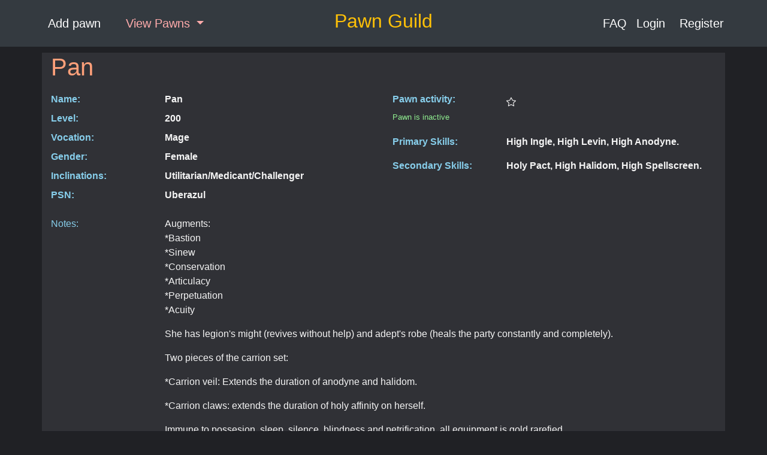

--- FILE ---
content_type: text/html; charset=utf-8
request_url: https://pawnguild.xyz/pawn/ps4/980
body_size: 3204
content:




<head>
    
<title> Viewing Pawn Pan </title>

    
<meta name="description" content="Pan - Level 200 Mage">
<meta name="robots" content="noindex" />

<meta name="twitter:card" content="summary_large_image">

<meta name="og:site_name" content="Pawn Guild"></meta>
<meta property="og:title" content="Pan">
<meta property="og:type" content="website" />
<meta property="og:description" content="Level 200 Mage"></meta>
<!-- <meta name="theme-color" content="#91ee91"> -->


    <meta property="og:image" content="/media/pawn_pictures/4v8r7lukfwq91.webp" >


    
<link rel="stylesheet" href="/static/pawnlisting/css/pawn_detail.css">

    <link rel="stylesheet" href="https://maxcdn.bootstrapcdn.com/bootstrap/4.0.0/css/bootstrap.min.css" integrity="sha384-Gn5384xqQ1aoWXA+058RXPxPg6fy4IWvTNh0E263XmFcJlSAwiGgFAW/dAiS6JXm" crossorigin="anonymous">
    <link rel="shortcut icon" type="image/png" href="/static/favicon.ico"/>
    <link rel="stylesheet" href="/static/pawnlisting/css/base.css">
    


    <meta name="viewport" content="width=device-width, initial-scale=1.0">
</head>

<div id="root-div">



<nav class="navbar navbar-dark bg-dark hidden-lg-up">
    <a href="/pawn_list/all"><h2 class="text-warning navbar-text nav-item mx-5" style="white-space: nowrap;"> Pawn Guild </h2> </a>
    <button class="navbar-toggler" type="button" data-toggle="collapse" data-target="#navbar-header" aria-controls="navbar-header">
        &#9776;
    </button>
    <div class="collapse navbar-toggleable-xs" id="navbar-header">
        <ul class="nav navbar-nav">
            <li class="nav-item">
                <a class="nav-link" href="/add_pawn/select_platform"> Add pawn </a>
            </li>
            <li class="nav-item">
                <a class="nav-link" href="/manage_pawns">Manage Pawns</a>
            </li>
            <li class="nav-item dropdown">
                <a class="nav-link dropdown-toggle" href="#" id="navbarDropdown" role="button" 
                            data-toggle="dropdown" aria-haspopup="true" aria-expanded="false">
                            View Pawns
                </a>
                <div class="dropdown-menu" aria-labelledby="navbarDropdown">
                    <a class="dropdown-item" href="/pawn_list/all"> Show All Pawns </a>
                    <a class="dropdown-item" href="/pawn_list/steam"> Show Steam Pawns </a>
                    <a class="dropdown-item" href="/pawn_list/switch"> Show Switch Pawns </a>
                    <a class="dropdown-item" href="/pawn_list/xbox1"> Show Xbox One Pawns </a>
                    <a class="dropdown-item" href="/pawn_list/ps4"> Show PS4 Pawns </a>
                    <a class="dropdown-item" href="/pawn_list/ps3"> Show PS3 Pawns </a>
                </div>
            </li>
            <li class="nav-item">
                
                    <a class="nav-link" href="/login/"> Login </a>
                
            </li>
            <li class="nav-item">
                    <a class="nav-link" href="/register/"> Register </a> 
            </li>
        </ul>
    </div>
</nav> <!-- /navbar -->


<nav class="navbar navbar-expand-lg navbar-dark bg-dark hidden-md-down">
    <div class="navbar-collapse collapse w-100 dual-collapse2">
        <ul class="navbar-nav mr-auto text-center ml-5">
            <a
                class="align-self-center navbar-brand nav-item mx-3"
                href="/add_pawn/select_platform"> Add pawn </a>
            
            <div class="navbar-collapse collapse w-100 dual-collapse2 navbar-brand nav-item mx-3">
                <ul class="navbar-nav mr-auto text-center">
                    <li class="nav-item dropdown">
                        <a
                            class="nav-link dropdown-toggle"
                            href="#" id="navbarDropdown" role="button"
                            data-toggle="dropdown" aria-haspopup="true" aria-expanded="false" style="width: 150px;color: #ffabab;">
                            View Pawns
                        </a>
                        <div class="dropdown-menu" aria-labelledby="navbarDropdown">
                            <a class="dropdown-item" href="/pawn_list/all"> Show All Pawns </a>
                            <a class="dropdown-item" href="/pawn_list/steam"> Show Steam Pawns </a>
                            <a class="dropdown-item" href="/pawn_list/switch"> Show Switch Pawns </a>
                            <a class="dropdown-item" href="/pawn_list/xbox1"> Show Xbox One Pawns </a>
                            <a class="dropdown-item" href="/pawn_list/ps4"> Show PS4 Pawns </a>
                            <a class="dropdown-item" href="/pawn_list/ps3"> Show PS3 Pawns </a>
                        </div>
                    </li>
                </ul>
            </div>
        </ul>
    </div>
    <a href="/pawn_list/all">
        <h2 class="text-warning navbar-text nav-item mx-5" style="white-space: nowrap;"> Pawn Guild </h2>
    </a>
    <div class="navbar-collapse collapse w-100 dual-collapse2">
        <ul class="navbar-nav ml-auto mr-5">
            <li>
                <a class="navbar-brand"
                href="/faq/"> FAQ </a>
            </li>
            
            <a 
                class="navbar-brand"
                href="/login/"> Login </a>
            <a
                class="navbar-brand nav-item mx-2"
                href="/register/"> Register </a>
            
        </ul>
    </div>
</nav>



<div class="container-fluid">
    
<b>
    <div class="container detail-wrapper">
        <div class="pawn-header-wrapper col-12 px-0">
            <h1> Pan </h1>
        </div>
        <div class="row">
            <div class="col-xs-12 col-lg-6">
                <div class="row">
                    <label class="col-4"> Name: </label>
                    <div class="col-8">Pan</div>
                </div>
                <div class="row">
                    <label class="col-4"> Level: </label>
                    <div class="col-8">200</div>
                </div>
                <div class="row">
                    <label class="col-4"> Vocation: </label>
                    <div class="col-8">Mage</div>
                </div>
                <div class="row">
                    <label class="col-4"> Gender: </label>
                    <div class="col-8">Female</div>
                </div>
                <div class="row">
                    <label class="col-4"> Inclinations: </label>
                    <div class="col-8">Utilitarian/Medicant/Challenger</div>
                </div>
                
<div class="row">
    <label class="col-4"> PSN: </label>
    <div class="col-8">Uberazul</div>
</div>

            </div>
            <div class="col-xs-12 col-lg-6 flat">
                <div class="row d-flex align-items-center">
                    <div class="col-4">
                        <label> Pawn activity: </label>
                    </div>
                    <div class="col-8">
                        
                        <svg width="1em" height="1em" viewBox="0 0 16 16" class="bi bi-star" fill="currentColor"
                            xmlns="http://www.w3.org/2000/svg">
                            <path fill-rule="evenodd"
                                d="M2.866 14.85c-.078.444.36.791.746.593l4.39-2.256 4.389 2.256c.386.198.824-.149.746-.592l-.83-4.73 3.523-3.356c.329-.314.158-.888-.283-.95l-4.898-.696L8.465.792a.513.513 0 0 0-.927 0L5.354 5.12l-4.898.696c-.441.062-.612.636-.283.95l3.523 3.356-.83 4.73zm4.905-2.767l-3.686 1.894.694-3.957a.565.565 0 0 0-.163-.505L1.71 6.745l4.052-.576a.525.525 0 0 0 .393-.288l1.847-3.658 1.846 3.658a.525.525 0 0 0 .393.288l4.052.575-2.906 2.77a.564.564 0 0 0-.163.506l.694 3.957-3.686-1.894a.503.503 0 0 0-.461 0z" />
                        </svg>
                        
                    </div>
                </div>

                <div class="row">
                    
                    <div class="col-12 small fat info"> Pawn is inactive </div>
                    
                </div>

                
                <div class="row">
                    <label class="col-4"> Primary Skills: </label>
                    <div class="col-8"><p>High Ingle, High Levin, High Anodyne.</p></div>
                </div>
                

                
                <div class="row">
                    <label class="col-4"> Secondary Skills: </label>
                    <div class="col-8">Holy Pact, High Halidom, High Spellscreen.</div>
                </div>
                
            </div>
        </div>
</b>
        <div class="row">
            <div class="col-xs-12 col-lg-12 py-3">
            
            <div class="row">
                <label class="col-2"> Notes: </label>
                <div class="col-10"><p>Augments:<br>*Bastion<br>*Sinew<br>*Conservation<br>*Articulacy<br>*Perpetuation<br>*Acuity</p>

<p>She has legion&#x27;s might (revives without help) and adept&#x27;s robe (heals the party constantly and completely).</p>

<p>Two pieces of the carrion set:</p>

<p>*Carrion veil: Extends the duration of anodyne and halidom.</p>

<p>*Carrion claws: extends the duration of holy affinity on herself.</p>

<p>Immune to possesion, sleep, silence, blindness and petrification, all equipment is gold rarefied. </p>

<p>If you have an BBI armor with &quot;extends duration of attribute boosts applied to you&quot; enchantment my pawn will enchant your weapons for six and a half minutes (so the wiki says) and you can use the &quot;help&quot; command outside of combat to have her cast holy pact and high spellscreen on everyone.</p>

<p>Shepenwepet on reddit was the responsible for this amazing picture.</p></div>
            </div>
            
            </div>
        </div>
        
        <div style="margin-bottom: 50px"></div>
        <div class="row">
            <label class="col d-flex justify-content-center"> Pawn picture</label>
        </div>

        <div class="row">
            <div class="col d-flex justify-content-center">
                <div class="row">
                    <div class="col-12">
                        <img class="picture" src="/media/pawn_pictures/4v8r7lukfwq91.webp" alt="Pawn Pan">
                    </div>
                </div>
            </div>
            
        </div>
        <div style="padding-bottom: 50px"></div>
    </div>

</div>
</div>
<script src="https://code.jquery.com/jquery-3.2.1.slim.min.js" integrity="sha384-KJ3o2DKtIkvYIK3UENzmM7KCkRr/rE9/Qpg6aAZGJwFDMVNA/GpGFF93hXpG5KkN" crossorigin="anonymous"></script>
<script src="https://cdnjs.cloudflare.com/ajax/libs/popper.js/1.12.9/umd/popper.min.js" integrity="sha384-ApNbgh9B+Y1QKtv3Rn7W3mgPxhU9K/ScQsAP7hUibX39j7fakFPskvXusvfa0b4Q" crossorigin="anonymous"></script>
<script src="https://maxcdn.bootstrapcdn.com/bootstrap/4.0.0/js/bootstrap.min.js" integrity="sha384-JZR6Spejh4U02d8jOt6vLEHfe/JQGiRRSQQxSfFWpi1MquVdAyjUar5+76PVCmYl" crossorigin="anonymous"></script>

--- FILE ---
content_type: text/css
request_url: https://pawnguild.xyz/static/pawnlisting/css/pawn_detail.css
body_size: 352
content:
div.detail-wrapper {
    background-color: #303136;
}

.pawn-header-wrapper {
    display: flex;
    justify-content: start;
    margin-top: 10px;
    margin-bottom: 10px;
}

.picture {
    max-width: 100%;
    max-height: 960px;
    height: auto;
    width: auto;
}

.centered-row {
    margin-left: auto;
    margin-right: auto;
    max-width: 70%;
}

--- FILE ---
content_type: text/css
request_url: https://pawnguild.xyz/static/pawnlisting/css/base.css
body_size: 762
content:
* {
    box-sizing: border-box
}

html {
    scroll-behavior: smooth;
}

body {
    background-color: #202125;
}

#root-div {
    display: flex;
    flex-direction: column;
    height: 100vh;
}

.container-fluid {
    height: 100%
}

.container {
    background-color: #202125;
}

p {
    color: whitesmoke;
}

h1 {
    color: #ffa07a;
}

h2,
h3 {
    color: lightgreen;
}

h4 {
    color: #ffa07a
}

label {
    color: skyblue
}

div {
    color: whitesmoke;
}

input {
    color: black;
}

div.long>input,
div.long>select,
div.long>textarea {
    max-width: 100%;
    width: 100%
}

a {
    color: skyblue
}

a:hover {
    color: pink;
}

div.small.info {
    color: lightgreen;
}

div.small.warning {
    color: lightgoldenrodyellow;
}

.dropdown-menu,
.dropdown-item {
    background-color: #535458;
    color: lightblue;
}

.flat {
    margin-bottom: 0px;
}

.fat {
    margin-bottom: 20px;
}

a.nav-link {
    color: #fbbbac;
}

.nav-item>a {
    color: #fbbbac;
}

.active {
    font-weight: bold;
    color: cyan !important;
}

.highlight {
    color: lightgreen;
}

.pawn-page-button:not(:last-child) {
    margin-right: 5px;
}


/*\
 * Restore Bootstrap 3 "hidden" utility classes.
\*/


/* Breakpoint XS */

@media (max-width: 575px) {
    .hidden-xs-down,
    .hidden-sm-down,
    .hidden-md-down,
    .hidden-lg-down,
    .hidden-xl-down,
    .hidden-xs-up,
    .hidden-unless-sm,
    .hidden-unless-md,
    .hidden-unless-lg,
    .hidden-unless-xl {
        display: none !important;
    }
}


/* Breakpoint SM */

@media (min-width: 576px) and (max-width: 767px) {
    .hidden-sm-down,
    .hidden-md-down,
    .hidden-lg-down,
    .hidden-xl-down,
    .hidden-xs-up,
    .hidden-sm-up,
    .hidden-unless-xs,
    .hidden-unless-md,
    .hidden-unless-lg,
    .hidden-unless-xl {
        display: none !important;
    }
}


/* Breakpoint MD */

@media (min-width: 768px) and (max-width: 991px) {
    .hidden-md-down,
    .hidden-lg-down,
    .hidden-xl-down,
    .hidden-xs-up,
    .hidden-sm-up,
    .hidden-md-up,
    .hidden-unless-xs,
    .hidden-unless-sm,
    .hidden-unless-lg,
    .hidden-unless-xl {
        display: none !important;
    }
}


/* Breakpoint LG */

@media (min-width: 992px) and (max-width: 1199px) {
    .hidden-lg-down,
    .hidden-xl-down,
    .hidden-xs-up,
    .hidden-sm-up,
    .hidden-md-up,
    .hidden-lg-up,
    .hidden-unless-xs,
    .hidden-unless-sm,
    .hidden-unless-md,
    .hidden-unless-xl {
        display: none !important;
    }
}


/* Breakpoint XL */

@media (min-width: 1200px) {
    .hidden-xl-down,
    .hidden-xs-up,
    .hidden-sm-up,
    .hidden-md-up,
    .hidden-lg-up,
    .hidden-xl-up,
    .hidden-unless-xs,
    .hidden-unless-sm,
    .hidden-unless-md,
    .hidden-unless-lg {
        display: none !important;
    }
}